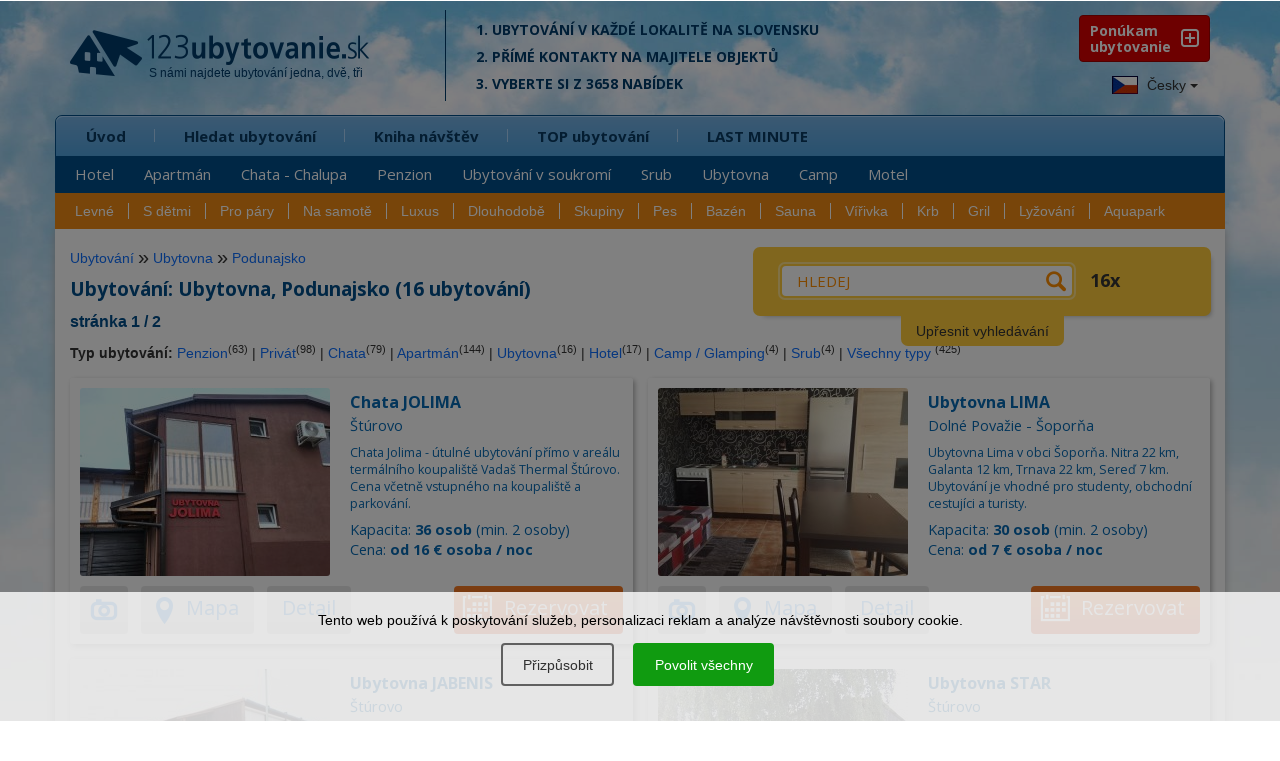

--- FILE ---
content_type: text/html; charset=UTF-8
request_url: https://www.1-2-3-ubytovanie.sk/cz/vyber/akceptujeme-zvirata/ubytovna/lokalita/podunajsko
body_size: 13392
content:
<!DOCTYPE html>
<html lang="cs">
        <head>
<script>window.dataLayer = window.dataLayer || [];</script>
<script src="/assets/js/eu-cookies.js?2025-07-31"></script>

<!-- Google Tag Manager -->
<script>(function(w,d,s,l,i){w[l]=w[l]||[];w[l].push({'gtm.start':
        new Date().getTime(),event:'gtm.js'});var f=d.getElementsByTagName(s)[0],
    j=d.createElement(s),dl=l!='dataLayer'?'&l='+l:'';j.async=true;j.src=
    'https://www.googletagmanager.com/gtm.js?id='+i+dl;f.parentNode.insertBefore(j,f);
})(window,document,'script','dataLayer','GTM-N2C37W');</script>
<!-- End Google Tag Manager -->


<!-- Google Tag Manager (noscript) -->
<noscript><iframe src="https://www.googletagmanager.com/ns.html?id=GTM-N2C37W"
                  height="0" width="0" style="display:none;visibility:hidden"></iframe></noscript>
<!-- End Google Tag Manager (noscript) -->

<noscript>
    <div style="display:inline;">
        <img height="1" width="1" style="border-style:none;" alt=""
             src="//googleads.g.doubleclick.net/pagead/viewthroughconversion/968441994/?guid=ON&amp;script=0"/>
    </div>
</noscript>
        <title>Ubytování Ubytovna, Podunajsko (16 ubytování) | 123ubytovanie.sk</title>
        <meta charset="UTF-8">
        <meta name="viewport" content="width=device-width, initial-scale=1, shrink-to-fit=no">

        <link href='https://fonts.googleapis.com/css?family=Open+Sans+Condensed:700,300|Open+Sans:400,400italic,600,700,700italic&subset=latin,latin-ext' rel='stylesheet' type='text/css'>

        
        <meta name="description" content="Ubytování Ubytovna, Podunajsko. Nabízíme 16 ubytování. Rezervujte si ubytování přímo u ubytovatele za nejlepší cenu." />
        <link rel="image_src" href="https://www.1-2-3-ubytovanie.sk/1-2-3-screenshot.jpg" />

        <meta name="robots" content="follow,all" />
        <meta name="author" content="123ubytovanie.sk" />

        
        <meta property="og:url" content="https://www.1-2-3-ubytovanie.sk/cz/vyber/akceptujeme-zvirata/ubytovna/lokalita/podunajsko" />
        <meta property="og:type" content="website" />
        <meta property="og:title" content="Ubytování Ubytovna, Podunajsko (16 ubytování) | 123ubytovanie.sk" />
        <meta property="og:description" content="Ubytování Ubytovna, Podunajsko. Nabízíme 16 ubytování. Rezervujte si ubytování přímo u ubytovatele za nejlepší cenu." />
        <meta property="og:image" content="https://www.1-2-3-ubytovanie.sk/1-2-3-screenshot.jpg" />
        <meta property="og:image:width" content="640" />
        <meta property="og:image:height" content="457" />


        <!--links -->

        <link rel="stylesheet" href="/assets/bootstrap/bootstrap.min.css" type="text/css" />

        <link rel="stylesheet" href="https://www.1-2-3-ubytovanie.sk/assets/css/styles.css?2025-07-31" type="text/css" />
        <style media="screen" type="text/css" >@import url("https://www.1-2-3-ubytovanie.sk/assets/css/loading.css?2025-07-31");</style>
        <link media="screen" rel="stylesheet" href="https://www.1-2-3-ubytovanie.sk/assets/css/media.css?2025-07-31" type="text/css" />
        <link rel="stylesheet" href="https://www.1-2-3-ubytovanie.sk/assets/css/colors.css?2025-07-31" type="text/css" />
        <link rel="stylesheet" href="https://www.1-2-3-ubytovanie.sk/assets/css/animate.css" type="text/css" />

        <link rel="stylesheet" href="https://www.1-2-3-ubytovanie.sk/assets/fonts/style.css?2025-07-31" type="text/css" />

        <link rel="stylesheet" href="https://www.1-2-3-ubytovanie.sk/assets/css/pushy.css" type="text/css" />
        <link rel="stylesheet" href="https://www.1-2-3-ubytovanie.sk/assets/nouislider/jquery.nouislider.css" type="text/css" />

        <link rel="stylesheet" href="/lib/swiper/swiper-bundle.min.css" type="text/css" />



        <link rel="stylesheet" href="https://www.1-2-3-ubytovanie.sk/assets/css/datepicker.css" type="text/css" />

        <link rel="stylesheet" href="https://www.1-2-3-ubytovanie.sk/assets/fancybox/jquery.fancybox.min.css?2025-07-31" type="text/css" />

        <link media="print" rel="stylesheet" href="https://www.1-2-3-ubytovanie.sk/assets/css/print.css?2025-07-31" type="text/css" />

        <script src="https://www.1-2-3-ubytovanie.sk/assets/js/jquery-2.2.4.min.js" type="text/javascript"></script>

            <script src="https://www.1-2-3-ubytovanie.sk/assets/js/bootstrap.min.js" type="text/javascript"></script>

        <!--<script src="https://www.1-2-3-ubytovanie.sk/assets/js/stickyfloat.js" type="text/javascript"></script>-->

        <script src="https://www.1-2-3-ubytovanie.sk/assets/fancybox/jquery.fancybox.min.js?2025-07-31" type="text/javascript"></script>

        <script src="https://www.1-2-3-ubytovanie.sk/assets/js/bootstrap-datepicker.js?2025-07-31" type="text/javascript"></script>

        <script src="https://www.1-2-3-ubytovanie.sk/assets/js/imagesloaded.pkgd.min.js" type="text/javascript"></script>


        <!--< script src="https://maps.googleapis.com/maps/api/js?key=AIzaSyDY0kkJiTPVd2U7aTOAwhc9ySH6oHxOIYM&sensor=false"></script >-->
        <!--< script src="https://www.1-2-3-ubytovanie.sk/assets/js/jquery-ui.js" type="text/javascript"></script  >-->


        <script src="https://www.1-2-3-ubytovanie.sk/assets/nouislider/jquery.liblink.js" type="text/javascript"></script>
        <script src="https://www.1-2-3-ubytovanie.sk/assets/nouislider/wNumb.min.js" type="text/javascript"></script>
        <script src="https://www.1-2-3-ubytovanie.sk/assets/nouislider/jquery.nouislider.min.js" type="text/javascript"></script>

        <script src="/lib/swiper/swiper-bundle.min.js" type="text/javascript"></script>

        <!--< script src="https://www.1-2-3-ubytovanie.sk/assets/js/jquery.ui.touch-punch.min.js" type="text/javascript"></script>-->
        <!--< script src="https://www.1-2-3-ubytovanie.sk/assets/js/bootstrap-select.js" type="text/javascript"></script >-->
        <script type="text/javascript">

        //do not remove this placeholder
        var using_popstate=false;

        $(document).ready(function()
        {
            //$('.price_max label').html('&nbsp;');
            setTimeout(function() {
            if(window.pageYOffset !== 0) return;
            window.scrollTo(0, window.pageYOffset + 1);

            }, 1000);
        });


        var images = [];
        function preload() {
            for (var i = 0; i < arguments.length; i++) {
                images[i] = new Image();
                images[i].src = preload.arguments[i];
            }
        }

        //-- usage --//
        preload(
            "https://www.1-2-3-ubytovanie.sk/assets/img/progress.gif"
        )


        </script>

        <!--< script src="https://www.1-2-3-ubytovanie.sk/assets/js/custom.js" type="text/javascript"></script >-->

        <script src="https://www.1-2-3-ubytovanie.sk/assets/js/svg-pan-zoom.min.js?2025-07-31" type="text/javascript"></script>
        <script src="https://www.1-2-3-ubytovanie.sk/assets/js/hammer.js" type="text/javascript"></script>
        <script src="https://www.1-2-3-ubytovanie.sk/assets/js/plugins.js" type="text/javascript"></script>
        <script src="https://www.1-2-3-ubytovanie.sk/assets/js/control.js?2025-07-31" type="text/javascript"></script>

        <!--[if lt IE 9]>
        <script type="text/javascript">
          alert('IE less than 9 not supported');
        </script>
        <meta http-equiv="X-UA-Compatible" content="IE=edge">
        <script src="https://ie7-js.googlecode.com/svn/version/2.1(beta4)/IE9.js"></script>
        <link rel="stylesheet" href="https://www.1-2-3-ubytovanie.sk/assets/css/ie.css" type="text/css" />
        <meta http-equiv="X-UA-Compatible" content="IE=EmulateIE8" />
        <script src="https://oss.maxcdn.com/libs/html5shiv/3.7.0/html5shiv.js"></script>
        <script src="https://oss.maxcdn.com/libs/respond.js/1.4.2/respond.min.js"></script>
        <script src='https://cdnjs.cloudflare.com/ajax/libs/es5-shim/2.3.0/es5-shim.js'></script>
        <script src="https://www.1-2-3-ubytovanie.sk/assets/js/jquery.placeholder.js"></script>
        <![endif]-->

        <link rel="apple-touch-icon" sizes="180x180" href="/apple-touch-icon.png">
        <link rel="icon" type="image/png" sizes="32x32" href="/favicon-32x32.png">
        <link rel="icon" type="image/png" sizes="16x16" href="/favicon-16x16.png">
        <link rel="manifest" href="/site.webmanifest">
        <link rel="mask-icon" href="/safari-pinned-tab.svg" color="#5bbad5">
        <meta name="msapplication-TileColor" content="#ffffff">
        <meta name="theme-color" content="#ffffff">

    </head>
    <body class="lng-cz">

            

                    <script>
            $(document).ready(function () {
                initializeConsentDialog();
            });
        </script>
                <style>
            body {
                padding-left: 0px !important;
                padding-right: 0px !important;
            }

            .eu-cookies {
                width: 100%;
                z-index: 1001;
                position: fixed;
                bottom: 0px;
                left: 0px;
            }

            .eu-cookies a {
                color: white;
                text-decoration: underline;
            }

            .cookie-bar {
                line-height: 1.2 !important;
                width: 100%;
                color: black;
                background-color: rgba(255, 255, 255, 0.8);
                padding: 20px;
                box-sizing: border-box;
                text-align: center;
            }

            .cookie-bar button {
                display: inline-block;
                background: #109b10;
                color: white;
                border: none;
                border-radius: 4px;
                border: #109b10 1.5px solid;
                cursor: pointer;
                padding: 10px 20px;
                margin: 15px 10px 15px 5px;
                font-size: 14px !important;
            }

            .cookie-bar button.btn-plain {
                background: transparent;
                border: #606060 1.5px solid;
                color: #303030 !important;
            }

            .cookie-bar a {
                color: black;
            }

            /*modal styles*/

            .events-none {
                pointer-events: none;
            }


            a {
                color: #0d6efd;
                text-decoration: none;
            }

            a:hover {
                text-decoration: underline;
            }

            .modal-content {
                position: relative;
                display: flex;
                flex-direction: column;
                background: #fff;
                border: 1px solid rgba(0, 0, 0, .2);
                border-radius: .3rem;
                outline: 0;
            }

            .modal-header {
                font-size: 1.5rem;
                padding: 1.5rem 2rem 0rem 2rem;
            }

            .modal-header h5 {
                font-size: 2rem;
            }

            .modal-body {
                padding: 1.5rem 2rem 1.5rem 2rem;
            }

            .modal-footer {
                padding: 1.5rem;
                flex-wrap: nowrap;
                white-space: nowrap;
                display: flex;
                align-items: center;
                justify-content: flex-end;
                border-top: 1px solid #dee2e6;
            }


            .modal-title {
                margin-bottom: .5rem;
                font-size: 1.25rem;
            }

            /* Button styles */
            #customizeConsent .btn {
                display: inline-block;
                font-weight: 400;
                line-height: 1.5;
                color: #212529;
                text-align: center;
                text-decoration: none;
                vertical-align: middle;
                cursor: pointer;
                background-color: transparent;
                border: 1px solid transparent;
                padding: .675rem 1.2rem .675rem 1.2rem;
                font-size: 1.5rem;
                border-radius: .25rem;
                transition: color .15s ease-in-out, background-color .15s ease-in-out, border-color .15s ease-in-out, box-shadow .15s ease-in-out;
            }

            #customizeConsent .btn-success {
                color: #fff;
                background-color: #109b10;
                border-color: #109b10;
            }

            #customizeConsent .btn-success:hover {
                background-color: #138113 !important;
                border-color: #0a7a0a !important;
            }

            .eu-cookies .btn:hover {
                color: white !important;
                background-color: #138113 !important;
                border-color: #0a7a0a !important;
            }

            .eu-cookies .btn-plain:hover {
                color: white !important;
                background-color: #333 !important;
                border-color: #222 !important;
            }

            #customizeConsent .btn-outline-gray {
                color: #2f2f2f;
                border-color: #2f2f2f;
            }

            #customizeConsent .btn-outline-gray:hover {
                color: #fff;
                background-color: #2f2f2f;
                border-color: #2f2f2f;
            }

            /* Form check styles */
            #customizeConsent .form-check {
                display: block;
                min-height: 1.5rem;
                padding-left: 1.5rem;
                margin-bottom: .125rem;
            }

            #customizeConsent .form-check-input {
                float: left;
                margin-left: -1.5rem;
                margin-top: 0.3rem;
            }

            #customizeConsent .form-check-label {
                display: block;
                margin-bottom: 0;
                user-select: none;
                cursor: pointer;
                font-weight: normal;
                font-size: 1.5rem;
            }

            #customizeConsent .modal-body p {
                margin: 0.8rem 0rem 0.8rem 0.8rem;
            }

            /* Utility classes */
            .d-block {
                display: block;
            }

            .text-start {
                text-align: left;
            }

            #customizeConsent .btn {
                margin-left: 0px;
            }

            .cookie-bar {
                position: relative;
                z-index: 11111111111111;
            }

            .modal-dialog-centered {
                display: flex;
                align-items: center;
                min-height: calc(100% - (1.75rem * 2));
            }

            .modal-dialog-centered::before {
                display: block;
                height: calc(100vh - (1.75rem * 2));
                content: "";
            }

            .modal-dialog-centered.modal-dialog-scrollable {
                flex-direction: column;
                justify-content: center;
                height: 100%;
            }

            .modal-dialog-centered.modal-dialog-scrollable .modal-content {
                max-height: none;
            }

            .modal-dialog-centered.modal-dialog-scrollable::before {
                content: none;
            }

            @media (min-width: 576px) {
                .modal-dialog-centered {
                    min-height: calc(100% - (3.5rem * 2));
                }

                .modal-dialog-centered:before {
                    height: calc(100vh - (3.5rem * 2));
                }

            }

            @media (max-width: 576px) {
                #customizeConsent .btn {
                    padding: .675rem 1rem .675rem 1rem !important;
                    font-size: 1.4rem !important;
                }
            }

        </style>

        <div class="eu-cookies">
            <div class="cookie-bar">Tento web používá k poskytování služeb, personalizaci reklam a analýze návštěvnosti soubory cookie.<div class="my-3">   
    <button data-level="ec-custom" class="btn btn-plain btn-md mt-3 mt-sm-0" data-toggle="modal" data-target="#customizeConsent">Přizpůsobit</button>
        <button data-level="ec-granted" class="btn btn-md mt-3 mt-sm-0">Povolit všechny</button></div>
        </div>            <div class="modal-backdrop in"></div>
        </div>
        <noscript>
            <style>.eu-cookies .modal-backdrop {
                    display: none
                }</style>
        </noscript>

        <div class="modal" id="customizeConsent" tabindex="-1" aria-labelledby="cookieconsentLabel3" aria-hidden="true">
            <div class="modal-dialog modal-dialog-centered">
                <div class="modal-content d-block text-start">
                    <div class="modal-header d-block ">
                        <h5 class="modal-title" id="cookieconsentLabel3">Cookies & Ochrana soukromí</h5>
                        <p>
                            Tato webová stránka používá soubory cookies k tomu, aby návštěvníkům poskytla lepší zážitek a lepší služby.                        </p>
                    </div>
                    <div class="modal-body">
                        <!-- Necessary checkbox -->
                        <div class="form-check events-none">
                            <input name="functional_storage" class="form-check-input" type="checkbox" value=""
                                   id="necessary" checked="checked"/>
                            <label class="form-check-label" for="necessary">
                                <p>
                                    <strong>Nezbytné cookies</strong><muted> umožňují pohyb na webových stránkách a používání základních funkcí, například přihlášení ubytovatele.</muted>                                </p>
                            </label>
                        </div>
                        <!-- Analytical checkbox -->
                        <div class="form-check">
                            <input name="analytics_storage" class="form-check-input" type="checkbox" value=""
                                   id="analytical"
                                 />
                            <label class="form-check-label" for="analytical">
                                <p>
                                    <strong>Analytické cookies</strong><muted> umožňují shromažďovat statistiky o používání a návštěvnosti naší webové stránky, abychom ji mohli vylepšovat.</muted>                                </p>
                            </label>
                        </div>
                        <!-- Marketing checkbox -->
                        <div class="form-check">
                            <input name="marketing_storage" class="form-check-input" type="checkbox" value=""
                                   id="marketing"
                                 />
                            <label class="form-check-label" for="marketing">
                                <p>
                                    <strong>Marketingové cookies</strong><muted> umožňují zobrazovat vám relevantnější obsah na sociálních médiích a reklamu naší stránky na jiných platformách.</muted>                                </p>
                            </label>
                        </div>
                    </div>
                    <div class="modal-footer">
                        <button type="button" data-level="ec-save" class="btn btn-outline-gray" data-dismiss="modal">
                            Přijmout vybrané                        </button>
                        &nbsp;&nbsp;
                        <button type="button" data-level="ec-granted" class="btn btn-success" data-dismiss="modal">
                            Přijmout všechno                        </button>
                    </div>
                </div>
            </div>
        </div>


        

        <div id="mobile-header" class="push">

            <div class="position-relative">

                <a id="mob-menu" class="buttonPonuka menu-btn btn-left" href="#"></a>

                <a id="logo123" class="menufi" href="https://www.1-2-3-ubytovanie.sk/cz/">
                    <span id="logo123def">
                        <span class="icon-logo-01"></span>
                        <span class="icon-logo-02a"></span>
                        <span class="icon-logo-02b"></span>
                    </span>
                </a>

                <div id="total-ub-mob" class="total-ub-mob"><div class="pocty">3658 <span>ubytovaní</span></div>  <input id="go-search-mob" class="button" type="submit" name="rychle_hladanie" value="ZOBRAZIT" /></div>

                <div id="extra-toggle" class="menu-btn btn-right">
                    <span class="icon-search-uby01"></span>
                    <span class="icon-search-uby02"></span>
                </div>

                <a id="pridat-ubytovanie-mb" href="https://www.1-2-3-ubytovanie.sk/registracia"><span class="icon-mplus"></span><span id="pu-mb-label">Ponúkam<br />Ubytovanie</span></span></a>

            </div>

        </div>


        <div class="bg-top hidden-sm hidden-xs"></div>
        <div class="bg-bottom hidden-sm hidden-xs"></div>

        

        <!-- HEADER -->
        <div id="header">
          <div class="header-top">
            <div class="container">
                <div class="row">

                        <div class="logo col-xs-12 col-md-4">
                            <a href="https://www.1-2-3-ubytovanie.sk/cz/">
                              <span class="icon-logo-01"></span>
                              <span class="icon-logo-02a"></span>
                              <span class="slogan-123-cz">S námi najdete ubytování jedna,&nbsp;dvě,&nbsp;tři</span>
                              <!--<span class="icon-logo-02b"></span>-->
                            </a>
                        </div><!-- end logo -->



                        <div class="logo-cont col-md-5 col-lg-5 hidden-xs hidden-sm">
                            
        <p>1. Ubytování v každé lokalitě na Slovensku</p>
        <p>2. Přímé kontakty na majitele objektů</p>
        <p>3. Vyberte si z 3658 nabídek</p>
        
                        </div><!-- end logo cont -->




                </div><!-- end row -->

                <div class="pushy pushy-left">

                    <div class="header-nav">

                        <div class="row lng-container">


                        <div class="header-top-right col-lg-2 col-md-3 pull-right hidden-sm hidden-xs">
    <div class="header-top-right-wrap">
        <a href="https://www.1-2-3-ubytovanie.sk/registracia" class="ponukam-ubyt pull-right"> Ponúkam <br /><span>ubytovanie</span></a>
    </div><!-- end header-top-right-wrap -->
</div><!-- end header top right -->




                            <div id="languages" class="dropdown pull-left" data-current-lng="cz">
                                <button class="btn btn-default dropdown-toggle" type="button" id="dropdownMenu1" data-toggle="dropdown" aria-expanded="true">
                                <img src="https://www.1-2-3-ubytovanie.sk/img/cz.jpg" alt="Ubytování na Slovensku" /> Česky
                                <span class="caret"></span>
                                </button>
                                <ul class="dropdown-menu">
                                <li><a href="https://www.1-2-3-ubytovanie.sk/" title="Ubytovanie na Slovensku"><img src="https://www.1-2-3-ubytovanie.sk/img/sk.jpg" alt="Ubytovanie na Slovensku" /> Slovensky </a></li><li><a href="https://www.1-2-3-ubytovanie.sk/cz/" title="Ubytování na Slovensku"><img src="https://www.1-2-3-ubytovanie.sk/img/cz.jpg" alt="Ubytování na Slovensku" /> Česky</a></li><li><a href="https://www.1-2-3-ubytovanie.sk/en/" title="Accommodation Slovakia"><img src="https://www.1-2-3-ubytovanie.sk/img/en.jpg" alt="Ubytovanie na Slovensku" /> English</a></li><li><a href="https://www.1-2-3-ubytovanie.sk/de/" title="Unterkunft Slowakei"><img src="https://www.1-2-3-ubytovanie.sk/img/de.jpg" alt="Unterkunft Slowakei" /> Deutsch</a></li><li><a href="https://www.1-2-3-ubytovanie.sk/pl/" title="Noclegi Słowacja"><img src="https://www.1-2-3-ubytovanie.sk/img/pl.jpg" alt="Noclegi Słowacja" /> Polski</a></li><li><a href="https://www.1-2-3-ubytovanie.sk/hu/" title="Szállás Szlovákiában"><img src="https://www.1-2-3-ubytovanie.sk/img/hu.jpg" alt="Szállás Szlovákiában" /> Magyar</a></li>
                                </ul>
                            </div>
                        </div>
                    </div>

                    <div class="row">
                        <div class="nav tree col-md-12" id="my-menu">
                            <ul class="main-menu submenu-rozbalene"><li class="first-tab"><span class="rozbalovac"><i class="icon-mplus"></i></span><a class="first-li" href="http://www.1-2-3-ubytovanie.sk/cz">Úvod</a><ul class="sub-menu"><li><a href="https://www.1-2-3-ubytovanie.sk/cz/hotel">Hotel</a></li>
<li><a href="https://www.1-2-3-ubytovanie.sk/cz/apartman">Apartmán</a></li>
<li><a href="https://www.1-2-3-ubytovanie.sk/cz/chata-chalupa">Chata - Chalupa</a></li>
<li><a href="https://www.1-2-3-ubytovanie.sk/cz/penzion">Penzion</a></li>
<li><a href="https://www.1-2-3-ubytovanie.sk/cz/ubytovani-v-soukromi">Ubytování v soukromí</a></li>
<li><a href="https://www.1-2-3-ubytovanie.sk/cz/srub">Srub</a></li>
<li><a href="https://www.1-2-3-ubytovanie.sk/cz/ubytovna">Ubytovna</a></li>
<li><a href="https://www.1-2-3-ubytovanie.sk/cz/camp">Camp</a></li>
<li><a href="https://www.1-2-3-ubytovanie.sk/cz/motel">Motel</a></li>
</ul></li>
<li><span class="rozbalovac"><i class="icon-mplus"></i></span><a  href="https://www.1-2-3-ubytovanie.sk/cz/hledat-ubytovani">Hledat ubytování</a><ul class="sub-menu"><li><a href="https://www.1-2-3-ubytovanie.sk/cz/hledat-ubytovani/lokality">Turistická lokalita</a></li>
<li><a href="https://www.1-2-3-ubytovanie.sk/cz/hledat-ubytovani/kraje">Kraj</a></li>
<li><a href="https://www.1-2-3-ubytovanie.sk/cz/hledat-ubytovani/okresy">Okres</a></li>
<li><a href="https://www.1-2-3-ubytovanie.sk/cz/hledat-ubytovani/obce">Obec</a></li>
<li><a href="https://www.1-2-3-ubytovanie.sk/cz/seznam-ubytovani">Seznam ubytovacích zařízení</a></li>
</ul></li>
<li><span><i class="rozbalovac icon-arr-right"></i></span><a  href="https://www.1-2-3-ubytovanie.sk/cz/doporucit-ubytovani">Kniha návštěv</a></li>
<li><span class="rozbalovac"><i class="icon-mplus"></i></span><a  href="https://www.1-2-3-ubytovanie.sk/cz/top-ubytovani">TOP ubytování</a><ul class="sub-menu"><li><a href="https://www.1-2-3-ubytovanie.sk/cz/hotel">Hotel</a></li>
<li><a href="https://www.1-2-3-ubytovanie.sk/cz/apartman">Apartmán</a></li>
<li><a href="https://www.1-2-3-ubytovanie.sk/cz/penzion">Penzion</a></li>
<li><a href="https://www.1-2-3-ubytovanie.sk/cz/chata-chalupa">Chata - Chalupa</a></li>
<li><a href="https://www.1-2-3-ubytovanie.sk/cz/ubytovani-v-soukromi">Ubytování v soukromí</a></li>
<li><a href="https://www.1-2-3-ubytovanie.sk/cz/camp">Camp</a></li>
<li><a href="https://www.1-2-3-ubytovanie.sk/cz/ubytovna">Ubytovna</a></li>
<li><a href="https://www.1-2-3-ubytovanie.sk/cz/motel">Motel</a></li>
</ul></li>
<li><span><i class="rozbalovac icon-arr-right"></i></span><a  href="https://www.1-2-3-ubytovanie.sk/cz/aktuality-ubytovacich-zarizeni">LAST MINUTE</a></li>
</ul>
                        </div><!-- end nav -->
                    </div><!-- end row -->
                    <div class="row">
                        <div id="menu_vyber" class="tree">

<ul><li id="vyber-root"><span class="rozbalovac"><i class="icon-mplus"></i></span><a href="#">Výber podľa vybavenosti</a><ul><li class="first"><a href="https://www.1-2-3-ubytovanie.sk/cz/vyber/levne">Levné</a></li><li><a href="https://www.1-2-3-ubytovanie.sk/cz/vyber/s-detmi">S dětmi</a></li><li><a href="https://www.1-2-3-ubytovanie.sk/cz/vyber/pro-pary">Pro páry</a></li><li><a href="https://www.1-2-3-ubytovanie.sk/cz/vyber/na-samote">Na samotě</a></li><li><a href="https://www.1-2-3-ubytovanie.sk/cz/vyber/luxus">Luxus</a></li><li><a href="https://www.1-2-3-ubytovanie.sk/cz/vyber/dlouhodobe">Dlouhodobě</a></li><li><a href="https://www.1-2-3-ubytovanie.sk/cz/vyber/skupiny">Skupiny</a></li><li><a href="https://www.1-2-3-ubytovanie.sk/cz/vyber/pes">Pes</a></li><li><a href="https://www.1-2-3-ubytovanie.sk/cz/vyber/bazen">Bazén</a></li><li><a href="https://www.1-2-3-ubytovanie.sk/cz/vyber/sauna">Sauna</a></li><li><a href="https://www.1-2-3-ubytovanie.sk/cz/vyber/virivka">Vířivka</a></li><li><a href="https://www.1-2-3-ubytovanie.sk/cz/vyber/krb">Krb</a></li><li><a href="https://www.1-2-3-ubytovanie.sk/cz/vyber/gril">Gril</a></li><li><a href="https://www.1-2-3-ubytovanie.sk/cz/vyber/lyzovani">Lyžování</a></li><li><a href="https://www.1-2-3-ubytovanie.sk/cz/vyber/aquapark">Aquapark</a></li></ul></li></ul></div>
                    </div>
                </div>

            </div><!-- end container -->
          </div><!-- end header top -->
        </div><!-- end header -->

        <!-- Site Overlay -->
        <div class="site-overlay"></div>

        <!-- MAIN CONTENT -->
        <div id="main">
            <div class="container box-shadow">
                <div class="row">


                    <div class="main-map col-md-6 col-lg-7 push">
                        <div class="uvod-content">
                            

                        </div>
                    </div>

                    <div class="pushy pushy-right">
                    <!-- BOX VYHLADAVANIE -->
                    <div id="yellowbox">
<div class="box-vyhladavanie col-md-6 col-lg-5">
   <div class="box-vyhladavanie-wrap">
    <!--<div id="nacitavam">Loading...</div>-->

    <div class="toggleable zbalene">
        <ul class="box-vyhladavanie-top switchable toggleable  zbalene" data-box-group="tab-cont">
            
	<li class="menu-btn btn-right"><a href="#"><span class="icon-back"></span></a></li>
    <li id="yb-default"><a class="active" data-cont-id="tab1" href="#">Co? / Kde?</a></li>
    <li><a  data-cont-id="tab2" href="#">Výběr</a></li>
    <li><a   data-cont-id="tab3" href="https://www.1-2-3-ubytovanie.sk/cz/tipy/vsetky">Vybavenost</a></li>
        </ul>

        <div id="smart-scroll-wrap-main">

            <form id="quickform" action="https://www.1-2-3-ubytovanie.sk/cz/" method="post" target="_top">




                    <div class="box-lupa">
        <span class="icon-search-uby03"></span>
        <span class="icon-search-uby01"></span>
        <span class="icon-search-uby02"></span>
    </div>

    <a id="vynuluj" title="RESET" href="#"><span class="icon-reset-form"></span></a>

    <div id="smart-scroll-wrap">
        <div class="search">
            <span class="searchtext-wrap">
                <input id="searchtext" class="click-clear" type="search" name="kriteria[searchstring]" placeholder="HLEDEJ" data-placeholder-helper="začněte psát..." value="" />
                <span class="icon-search-uby02"></span>
            </span>

             <div id="total-ub"><div class="res-filtered"></span><span>nalezeno </span> 16 <span>ubytování</div></div>
            <!--<span></span>-->
        </div><!-- end search -->


            <input id="selected_tab_tab-cont" type="hidden" name="selected_tab" value="tab1" >

            <div id="tab1" class="tab-cont actab">

                    <div id="kriteria_typy" class="box-row checkboxes col-xs-12 col-md-4 col-lg-4">
                        
<div class="checkbox col-xs-6 col-md-12">
    <input   type="checkbox" id="penzion-lbl" data-value="penzion" name="kriteria[typy][penzion]" />
    <label for="penzion-lbl"><b></b>Penzion</label>
</div>

<div class="checkbox col-xs-6 col-md-12">
    <input   type="checkbox" id="ubytovani-v-soukromi-lbl" data-value="ubytovani-v-soukromi" name="kriteria[typy][ubytovani-v-soukromi]" />
    <label for="ubytovani-v-soukromi-lbl"><b></b>Privát</label>
</div>

<div class="checkbox col-xs-6 col-md-12">
    <input   type="checkbox" id="chata-chalupa-lbl" data-value="chata-chalupa" name="kriteria[typy][chata-chalupa]" />
    <label for="chata-chalupa-lbl"><b></b>Chata</label>
</div>

<div class="checkbox col-xs-6 col-md-12">
    <input   type="checkbox" id="srub-lbl" data-value="srub" name="kriteria[typy][srub]" />
    <label for="srub-lbl"><b></b>Srub</label>
</div>

<div class="checkbox col-xs-6 col-md-12">
    <input   type="checkbox" id="apartman-lbl" data-value="apartman" name="kriteria[typy][apartman]" />
    <label for="apartman-lbl"><b></b>Apartmán</label>
</div>

<div class="checkbox col-xs-6 col-md-12">
    <input checked="checked"  type="checkbox" id="ubytovna-lbl" data-value="ubytovna" name="kriteria[typy][ubytovna]" />
    <label for="ubytovna-lbl"><b></b>Ubytovna</label>
</div>

<div class="checkbox col-xs-6 col-md-12">
    <input   type="checkbox" id="hotel-lbl" data-value="hotel" name="kriteria[typy][hotel]" />
    <label for="hotel-lbl"><b></b>Hotel</label>
</div>

<div class="checkbox col-xs-6 col-md-12">
    <input   type="checkbox" id="camp-lbl" data-value="camp" name="kriteria[typy][camp]" />
    <label for="camp-lbl"><b></b>Kemp</label>
</div>


                     </div><!-- end box row -->

                <div id="selecty" class="box-row col-xs-12 col-md-8 col-lg-8">

                    <div class="yb-lokality box-row select col-xs-12 col-md-12">
                            
    <label class="selectpicker" for="kriteria_lokality">Lokalita</label>
    <span class="sel-active">
    <select  class="selectpicker" id="kriteria_lokality" class="kri" name="kriteria[lokality]">
    <option value="">Všechny lokality</option>
    <option value="bratislava">Bratislava</option><option value="dolne-povazie">Dolné Považie</option><option value="male-karpaty">Malé Karpaty</option><option value="podunajsko" selected="selected">Podunajsko</option><option value="slnecne-jazera">Slnečné jazerá</option><option value="sturovo">Štúrovo</option><option value="zapadne-slovensko">Západné Slovensko</option>
    </select>
    </span>
                    </div><!-- end box row -->


                    <div class="yb-kraje box-row select col-xs-12 col-md-12">
                            
    <label class="selectpicker" for="kriteria_kraje">Kraj</label>
    <span>
    <select  class="selectpicker" id="kriteria_kraje" class="kri" name="kriteria[kraje]">
    <option value="">Všechny kraje</option>
    <option value="bratislavsky">Bratislavský</option><option value="nitriansky">Nitriansky</option><option value="trnavsky">Trnavský</option>
    </select>
    </span>
                    </div><!-- end box row -->


                    <div class="yb-okresy box-row select col-xs-12 col-md-12">
                        
    <label class="selectpicker" for="kriteria_okresy">Okres</label>
    <span>
    <select  class="selectpicker" id="kriteria_okresy" class="kri" name="kriteria[okresy]">
    <option value="">Všechny okresy</option>
    <option value="dunajska-streda">Dunajská Streda</option><option value="galanta">Galanta</option><option value="nove-zamky">Nové Zámky</option><option value="senec">Senec</option><option value="sala">Šaľa</option>
    </select>
    </span>
                    </div><!-- end box row -->


                    <div class="yb-obce box-row select col-xs-12 col-md-12">
                            
    <label class="selectpicker" for="kriteria_obce">Obec</label>
    <span>
    <select  class="selectpicker" id="kriteria_obce" class="kri" name="kriteria[obce]">
    <option value="">Všechny obce</option>
    <option value="dunajska-streda">Dunajská Streda</option><option value="hruby-sur">Hrubý Šúr</option><option value="rovinka">Rovinka</option><option value="selice">Selice</option><option value="senec">Senec</option><option value="sladkovicovo">Sládkovičovo</option><option value="soporna">Šoporňa</option><option value="sturovo">Štúrovo</option>
    </select>
    </span>
                    </div><!-- end box row -->

                </div>

                <div id="price-persons" class="box-row col-xs-12 col-md-8 pull-right">
                    <div class="range col-md-12">
                       <label>Cena za osobu / noc od <span class="od-val">6</span> do <span class="do-val">80</span> €</label>
                       <input id="with-price" type="hidden" name="kriteria[with_price]" value="" />
                       <input type="number" name="kriteria[cena_od]" class="input-od price" value="6" /><input type="number" name="kriteria[cena_do]" class="input-do price" value="80" />
                       <div id="slider-container"><div id="slider"></div></div>
                    </div>

                    <div class="yb-kapacita box-row col-xs-12 col-md-12">
                            <label for="kriteria_kapacita">Počet osob</label>
                            <span class="kap-controlls">
                            <button class="kap-minus noUi-handle hidden-sm hidden-xs" type="button">–</button>
                            <input class="price" type="number" placeholder="-" id="kriteria_kapacita" name="kriteria[kapacita]" value="">
                            <button class="kap-minus noUi-handle hidden-md hidden-lg" type="button">–</button>
                            <button class="kap-plus noUi-handle" type="button">+</button>
                            </span>
            </div><!-- end box row -->


                </div>







                   <!--<div class="clearfix"></div>-->

            <script type="text/javascript">
                var myLookupLanguage='/cz';
    var podstranka='cz/ubytovani'; //ubytovanie
    var hodnoty=new Array();
    $(document).ready(function()
    {
        
        set_form_listener();
            $("#vynuluj").fadeIn('fast');
        $("#slider").noUiSlider({
            start: [$(".input-od").val(), $(".input-do").val()],
            connect: true,
            range: {
                'min': 6,
                'max': 80            },
            tooltips: [ true, wNumb({ decimals: 1 }), true ],
            step:1,
            margin:1,
            format: {
                from: function(value) {
                        return parseInt(value);
                    },
                to: function(value) {
                        return parseInt(value);
                    }
            }

        });


        $("#slider").Link('lower').to($(".input-od"), null);
        $("#slider").Link('upper').to($(".input-do"), null);


        $('#slider').on({
            slide: function(){
                $('.input-od').css('color','#F77C21');
                $('.input-do').css('color','#F77C21');
                $('.od-val').text($('.input-od').val()) ;
                $('.do-val').text($('.input-do').val()) ;
                $('.noUi-connect').css('background-color','#F77C21');
                $('#with-price').val(1);
            },
            set: function(){
                $('.od-val').text($('.input-od').val()) ;
                $('.do-val').text($('.input-do').val()) ;
                $('#with-price').val(1);
                ajaxpost('show');
            },

            change: function(){
                $('.input-od').css('color','black');
                $('.input-do').css('color','black');
                $('.noUi-connect').css('background-color','white');
                $('#with-price').val(1);

            }
        });

        

    });

            
            </script>




            </div><!-- end ubytovanie cont -->


            <div id="tab2" class="tab-cont ">
                <div id="vyber-chbs" class="checkboxes vyber-chbs">
                    
            <div class="checkbox col-xs-6 col-sm-3 col-md-4 col-lg-4">
            <input rel="levne"  type="checkbox" id="levne-lbl" name="kriteria[vybavenost][levne]" />
        <label for="levne-lbl"><b></b>Levné</label>
        </div>
            <div class="checkbox col-xs-6 col-sm-3 col-md-4 col-lg-4">
            <input rel="rodiny-s-detmi"  type="checkbox" id="rodiny-s-detmi-lbl" name="kriteria[vybavenost][rodiny-s-detmi]" />
        <label for="rodiny-s-detmi-lbl"><b></b>S dětmi</label>
        </div>
            <div class="checkbox col-xs-6 col-sm-3 col-md-4 col-lg-4">
            <input rel="dvojice"  type="checkbox" id="dvojice-lbl" name="kriteria[vybavenost][dvojice]" />
        <label for="dvojice-lbl"><b></b>Pro páry</label>
        </div>
            <div class="checkbox col-xs-6 col-sm-3 col-md-4 col-lg-4">
            <input rel="na-samote" disabled="disabled" type="checkbox" id="na-samote-lbl" name="kriteria[vybavenost][na-samote]" />
        <label for="na-samote-lbl"><b></b>Na samotě</label>
        </div>
            <div class="checkbox col-xs-6 col-sm-3 col-md-4 col-lg-4">
            <input rel="luxus" disabled="disabled" type="checkbox" id="luxus-lbl" name="kriteria[vybavenost][luxus]" />
        <label for="luxus-lbl"><b></b>Luxus</label>
        </div>
            <div class="checkbox col-xs-6 col-sm-3 col-md-4 col-lg-4">
            <input rel="dlouhodobe-pobyty"  type="checkbox" id="dlouhodobe-pobyty-lbl" name="kriteria[vybavenost][dlouhodobe-pobyty]" />
        <label for="dlouhodobe-pobyty-lbl"><b></b>Dlouhodobě</label>
        </div>
            <div class="checkbox col-xs-6 col-sm-3 col-md-4 col-lg-4">
            <input rel="skupiny"  type="checkbox" id="skupiny-lbl" name="kriteria[vybavenost][skupiny]" />
        <label for="skupiny-lbl"><b></b>Skupiny</label>
        </div>
            <div class="checkbox col-xs-6 col-sm-3 col-md-4 col-lg-4">
            <input rel="akceptujeme-zvirata"  type="checkbox" id="akceptujeme-zvirata-lbl" name="kriteria[vybavenost][akceptujeme-zvirata]" />
        <label for="akceptujeme-zvirata-lbl"><b></b>Pes</label>
        </div>
            <div class="checkbox col-xs-6 col-sm-3 col-md-4 col-lg-4">
            <input rel="bazen" disabled="disabled" type="checkbox" id="bazen-lbl" name="kriteria[vybavenost][bazen]" />
        <label for="bazen-lbl"><b></b>Bazén</label>
        </div>
            <div class="checkbox col-xs-6 col-sm-3 col-md-4 col-lg-4">
            <input rel="sauna" disabled="disabled" type="checkbox" id="sauna-lbl" name="kriteria[vybavenost][sauna]" />
        <label for="sauna-lbl"><b></b>Sauna</label>
        </div>
            <div class="checkbox col-xs-6 col-sm-3 col-md-4 col-lg-4">
            <input rel="virivka" disabled="disabled" type="checkbox" id="virivka-lbl" name="kriteria[vybavenost][virivka]" />
        <label for="virivka-lbl"><b></b>Vířivka</label>
        </div>
            <div class="checkbox col-xs-6 col-sm-3 col-md-4 col-lg-4">
            <input rel="krb" disabled="disabled" type="checkbox" id="krb-lbl" name="kriteria[vybavenost][krb]" />
        <label for="krb-lbl"><b></b>Krb</label>
        </div>
            <div class="checkbox col-xs-6 col-sm-3 col-md-4 col-lg-4">
            <input rel="gril"  type="checkbox" id="gril-lbl" name="kriteria[vybavenost][gril]" />
        <label for="gril-lbl"><b></b>Gril</label>
        </div>
            <div class="checkbox col-xs-6 col-sm-3 col-md-4 col-lg-4">
            <input rel="lyze" disabled="disabled" type="checkbox" id="lyze-lbl" name="kriteria[vybavenost][lyze]" />
        <label for="lyze-lbl"><b></b>Lyžování</label>
        </div>
            <div class="checkbox col-xs-6 col-sm-3 col-md-4 col-lg-4">
            <input rel="aquapark"  type="checkbox" id="aquapark-lbl" name="kriteria[vybavenost][aquapark]" />
        <label for="aquapark-lbl"><b></b>Aquapark</label>
        </div>
                </div>
            </div><!-- end akcie cont -->


            <div id="tab3" class="tab-cont ">
                <div id="vybavenost-chbs" class="checkboxes vyber-chbs">
                    
        <div class="checkbox col-xs-6 col-sm-3 col-md-4 col-lg-4">
        <input rel="altan"  type="checkbox" id="altan-lbl" name="kriteria[vybavenost][altan]" />
        <label for="altan-lbl"><b></b>altán</label>
        </div>
        <div class="checkbox col-xs-6 col-sm-3 col-md-4 col-lg-4">
        <input rel="pujcovna-lyzi" disabled="disabled" type="checkbox" id="pujcovna-lyzi-lbl" name="kriteria[vybavenost][pujcovna-lyzi]" />
        <label for="pujcovna-lyzi-lbl"><b></b>půjčovna <span>lyží</span></label>
        </div>
        <div class="checkbox col-xs-6 col-sm-3 col-md-4 col-lg-4">
        <input rel="sipky" disabled="disabled" type="checkbox" id="sipky-lbl" name="kriteria[vybavenost][sipky]" />
        <label for="sipky-lbl"><b></b>šipky</label>
        </div>
        <div class="checkbox col-xs-6 col-sm-3 col-md-4 col-lg-4">
        <input rel="solarium" disabled="disabled" type="checkbox" id="solarium-lbl" name="kriteria[vybavenost][solarium]" />
        <label for="solarium-lbl"><b></b>solárium</label>
        </div>
        <div class="checkbox col-xs-6 col-sm-3 col-md-4 col-lg-4">
        <input rel="stolni-fotbal" disabled="disabled" type="checkbox" id="stolni-fotbal-lbl" name="kriteria[vybavenost][stolni-fotbal]" />
        <label for="stolni-fotbal-lbl"><b></b>stolní <span>fotbal</span></label>
        </div>
        <div class="checkbox col-xs-6 col-sm-3 col-md-4 col-lg-4">
        <input rel="stolni-tenis" disabled="disabled" type="checkbox" id="stolni-tenis-lbl" name="kriteria[vybavenost][stolni-tenis]" />
        <label for="stolni-tenis-lbl"><b></b>stolní <span>tenis</span></label>
        </div>
        <div class="checkbox col-xs-6 col-sm-3 col-md-4 col-lg-4">
        <input rel="televizor"  type="checkbox" id="televizor-lbl" name="kriteria[vybavenost][televizor]" />
        <label for="televizor-lbl"><b></b>TV <span>na pokoji</span></label>
        </div>
        <div class="checkbox col-xs-6 col-sm-3 col-md-4 col-lg-4">
        <input rel="tenisovy-kurt" disabled="disabled" type="checkbox" id="tenisovy-kurt-lbl" name="kriteria[vybavenost][tenisovy-kurt]" />
        <label for="tenisovy-kurt-lbl"><b></b>tenisový <span>kurt</span></label>
        </div>
        <div class="checkbox col-xs-6 col-sm-3 col-md-4 col-lg-4">
        <input rel="terasa"  type="checkbox" id="terasa-lbl" name="kriteria[vybavenost][terasa]" />
        <label for="terasa-lbl"><b></b>terasa</label>
        </div>
        <div class="checkbox col-xs-6 col-sm-3 col-md-4 col-lg-4">
        <input rel="vozickari" disabled="disabled" type="checkbox" id="vozickari-lbl" name="kriteria[vybavenost][vozickari]" />
        <label for="vozickari-lbl"><b></b>bez <span>bariér</span></label>
        </div>
        <div class="checkbox col-xs-6 col-sm-3 col-md-4 col-lg-4">
        <input rel="wifi"  type="checkbox" id="wifi-lbl" name="kriteria[vybavenost][wifi]" />
        <label for="wifi-lbl"><b></b>wifi</label>
        </div>
        <div class="checkbox col-xs-6 col-sm-3 col-md-4 col-lg-4">
        <input rel="zahrada"  type="checkbox" id="zahrada-lbl" name="kriteria[vybavenost][zahrada]" />
        <label for="zahrada-lbl"><b></b>zahrada</label>
        </div>
        <div class="checkbox col-xs-6 col-sm-3 col-md-4 col-lg-4">
        <input rel="zakaz-koureni"  type="checkbox" id="zakaz-koureni-lbl" name="kriteria[vybavenost][zakaz-koureni]" />
        <label for="zakaz-koureni-lbl"><b></b>zákaz <span>kouření </span></label>
        </div>
        <div class="checkbox col-xs-6 col-sm-3 col-md-4 col-lg-4">
        <input rel="ryby"  type="checkbox" id="ryby-lbl" name="kriteria[vybavenost][ryby]" />
        <label for="ryby-lbl"><b></b>pro <span>rybáře</span></label>
        </div>
        <div class="checkbox col-xs-6 col-sm-3 col-md-4 col-lg-4">
        <input rel="rekreacne-poukazy-sk" disabled="disabled" type="checkbox" id="rekreacne-poukazy-sk-lbl" name="kriteria[vybavenost][rekreacne-poukazy-sk]" />
        <label for="rekreacne-poukazy-sk-lbl"><b></b>rekreačné <span>poukazy (SK)</span></label>
        </div>
        <div class="checkbox col-xs-6 col-sm-3 col-md-4 col-lg-4">
        <input rel="pujcovna-kol-elektrokol" disabled="disabled" type="checkbox" id="pujcovna-kol-elektrokol-lbl" name="kriteria[vybavenost][pujcovna-kol-elektrokol]" />
        <label for="pujcovna-kol-elektrokol-lbl"><b></b>půjčovna <span>kol / elektrokol</span></label>
        </div>
        <div class="checkbox col-xs-6 col-sm-3 col-md-4 col-lg-4">
        <input rel="posilovna" disabled="disabled" type="checkbox" id="posilovna-lbl" name="kriteria[vybavenost][posilovna]" />
        <label for="posilovna-lbl"><b></b>posilovna</label>
        </div>
        <div class="checkbox col-xs-6 col-sm-3 col-md-4 col-lg-4">
        <input rel="biliard" disabled="disabled" type="checkbox" id="biliard-lbl" name="kriteria[vybavenost][biliard]" />
        <label for="biliard-lbl"><b></b>biliard</label>
        </div>
        <div class="checkbox col-xs-6 col-sm-3 col-md-4 col-lg-4">
        <input rel="detske-hriste"  type="checkbox" id="detske-hriste-lbl" name="kriteria[vybavenost][detske-hriste]" />
        <label for="detske-hriste-lbl"><b></b>dětské <span>hřiště</span></label>
        </div>
        <div class="checkbox col-xs-6 col-sm-3 col-md-4 col-lg-4">
        <input rel="detsky-koutek" disabled="disabled" type="checkbox" id="detsky-koutek-lbl" name="kriteria[vybavenost][detsky-koutek]" />
        <label for="detsky-koutek-lbl"><b></b>dětský <span>koutek</span></label>
        </div>
        <div class="checkbox col-xs-6 col-sm-3 col-md-4 col-lg-4">
        <input rel="fotbalove-hriste" disabled="disabled" type="checkbox" id="fotbalove-hriste-lbl" name="kriteria[vybavenost][fotbalove-hriste]" />
        <label for="fotbalove-hriste-lbl"><b></b>fotbalové <span>hřiště </span></label>
        </div>
        <div class="checkbox col-xs-6 col-sm-3 col-md-4 col-lg-4">
        <input rel="hory" disabled="disabled" type="checkbox" id="hory-lbl" name="kriteria[vybavenost][hory]" />
        <label for="hory-lbl"><b></b>horská <span>chata</span></label>
        </div>
        <div class="checkbox col-xs-6 col-sm-3 col-md-4 col-lg-4">
        <input rel="jizda-na-koni" disabled="disabled" type="checkbox" id="jizda-na-koni-lbl" name="kriteria[vybavenost][jizda-na-koni]" />
        <label for="jizda-na-koni-lbl"><b></b>jízda <span>na koni</span></label>
        </div>
        <div class="checkbox col-xs-6 col-sm-3 col-md-4 col-lg-4">
        <input rel="kavarna" disabled="disabled" type="checkbox" id="kavarna-lbl" name="kriteria[vybavenost][kavarna]" />
        <label for="kavarna-lbl"><b></b>kavárna</label>
        </div>
        <div class="checkbox col-xs-6 col-sm-3 col-md-4 col-lg-4">
        <input rel="bowling" disabled="disabled" type="checkbox" id="bowling-lbl" name="kriteria[vybavenost][bowling]" />
        <label for="bowling-lbl"><b></b>bowling</label>
        </div>
        <div class="checkbox col-xs-6 col-sm-3 col-md-4 col-lg-4">
        <input rel="konference" disabled="disabled" type="checkbox" id="konference-lbl" name="kriteria[vybavenost][konference]" />
        <label for="konference-lbl"><b></b>konferenční <span>místnost</span></label>
        </div>
        <div class="checkbox col-xs-6 col-sm-3 col-md-4 col-lg-4">
        <input rel="kuchyna"  type="checkbox" id="kuchyna-lbl" name="kriteria[vybavenost][kuchyna]" />
        <label for="kuchyna-lbl"><b></b>kuchyňka</label>
        </div>
        <div class="checkbox col-xs-6 col-sm-3 col-md-4 col-lg-4">
        <input rel="lyzarna"  type="checkbox" id="lyzarna-lbl" name="kriteria[vybavenost][lyzarna]" />
        <label for="lyzarna-lbl"><b></b>lyžárna</label>
        </div>
        <div class="checkbox col-xs-6 col-sm-3 col-md-4 col-lg-4">
        <input rel="masaze" disabled="disabled" type="checkbox" id="masaze-lbl" name="kriteria[vybavenost][masaze]" />
        <label for="masaze-lbl"><b></b>masáže</label>
        </div>
        <div class="checkbox col-xs-6 col-sm-3 col-md-4 col-lg-4">
        <input rel="spolecenska-mistnost"  type="checkbox" id="spolecenska-mistnost-lbl" name="kriteria[vybavenost][spolecenska-mistnost]" />
        <label for="spolecenska-mistnost-lbl"><b></b>společenská <span>místnost</span></label>
        </div>
        <div class="checkbox col-xs-6 col-sm-3 col-md-4 col-lg-4">
        <input rel="ohniste"  type="checkbox" id="ohniste-lbl" name="kriteria[vybavenost][ohniste]" />
        <label for="ohniste-lbl"><b></b>ohniště</label>
        </div>
        <div class="checkbox col-xs-6 col-sm-3 col-md-4 col-lg-4">
        <input rel="restaurace"  type="checkbox" id="restaurace-lbl" name="kriteria[vybavenost][restaurace]" />
        <label for="restaurace-lbl"><b></b>Restaurace</label>
        </div>
                </div>
            </div><!-- end akcie cont -->




    </div>

    <div id="box-row-bottom-fixed" class="box-row col-xs-12">
        <div class="najd-ub col-md-12">
           <div class="najd-ub-wrap">
                <div id="total-ub-yellowbox" class="total-ub-mob"><div class="pocty"></div>
                <input id="go-search-mob" class="button" type="submit" name="rychle_hladanie" value="ZOBRAZIT" /></div>
                <input id="go-search" class="button go-search" type="submit" name="rychle_hladanie" value="ZOBRAZIT" />
            </div>
        </div><!-- end najd ub -->

    </div><!-- end box row -->


<input id="boxtogglerStav" type="hidden" name="box_rozbaleny" value="1" />

            </form>
        </div>
    </div>

        <div id="boxtogglerWrap" ><div id="boxtoggler" data-upresnit="Upřesnit vyhledávání" data-rozbalene="Sbalit vyhledávací box" data-zbalene="Rozbalit vyhledávací box">Upřesnit vyhledávání</div></div>
   </div><!-- end box vyhladavanie wrap -->
</div><!-- end box vyhladavanie-->
</div>

                    <!-- BOX VYHLADAVANIE -->
                    </div>

                </div>



                <div id="container">
                   
<div class="listing">



<div id="breadcrumbs">
    <div class="breadcrumbs-matrio">

     <span class="bc-first">
     <div itemscope="" itemtype="https://data-vocabulary.org/Breadcrumb">
     <a href="https://www.1-2-3-ubytovanie.sk/cz/" title="Ubytování" itemprop="url"><span itemprop="title">Ubytování</span></a>
     </div>
      <span class="bc-sepa">&raquo;</span> 
     </span>
     <div itemscope="" itemtype="https://data-vocabulary.org/Breadcrumb"><a href="https://www.1-2-3-ubytovanie.sk/cz/ubytovna" title="Ubytovna" itemprop="url"><span itemprop="title">Ubytovna</span></a></div> <span class="bc-sepa">&raquo;</span> <div itemscope="" itemtype="https://data-vocabulary.org/Breadcrumb"><a href="https://www.1-2-3-ubytovanie.sk/cz/ubytovani/podunajsko" title="Podunajsko" itemprop="url"><span itemprop="title">Podunajsko</span></a></div>

    </div>
</div><h1>Ubytování: Ubytovna, Podunajsko (16 ubytování)</h1><b class="ch2">stránka 1&nbsp;/&nbsp;2</b><div class="additional-nav">
<div class="add-nav add-nav-typy"><strong>Typ ubytování:</strong> <a href="https://www.1-2-3-ubytovanie.sk/cz/vyber/akceptujeme-zvirata/penzion/lokalita/podunajsko">Penzion</a><sup>(63)</sup> | <a href="https://www.1-2-3-ubytovanie.sk/cz/vyber/akceptujeme-zvirata/ubytovani-v-soukromi/lokalita/podunajsko">Privát</a><sup>(98)</sup> | <a href="https://www.1-2-3-ubytovanie.sk/cz/vyber/akceptujeme-zvirata/chata-chalupa/lokalita/podunajsko">Chata</a><sup>(79)</sup> | <a href="https://www.1-2-3-ubytovanie.sk/cz/vyber/akceptujeme-zvirata/apartman/lokalita/podunajsko">Apartmán</a><sup>(144)</sup> | <a href="https://www.1-2-3-ubytovanie.sk/cz/vyber/akceptujeme-zvirata/ubytovna/lokalita/podunajsko">Ubytovna</a><sup>(16)</sup> | <a href="https://www.1-2-3-ubytovanie.sk/cz/vyber/akceptujeme-zvirata/hotel/lokalita/podunajsko">Hotel</a><sup>(17)</sup> | <a href="https://www.1-2-3-ubytovanie.sk/cz/vyber/akceptujeme-zvirata/camp/lokalita/podunajsko">Camp / Glamping</a><sup>(4)</sup> | <a href="https://www.1-2-3-ubytovanie.sk/cz/vyber/akceptujeme-zvirata/srub/lokalita/podunajsko">Srub</a><sup>(4)</sup> | <a href="https://www.1-2-3-ubytovanie.sk/cz/vyber/akceptujeme-zvirata/ubytovani/lokalita/podunajsko">Všechny typy</a> <sup>(425)</sup></div>
</div>

<div class="row item-couple"><div id="objekt-7732" class="vypis col-xs-6 even-item">
    <div class="vypis-hladania">
        <a href="https://www.1-2-3-ubytovanie.sk/cz/chata-jolima">
            <div class="vypis-img">
                <img src="/images/photos/7732.jpg" class="img-responsive" alt="Chata JOLIMA" />
                
                <!-- end ubytovanie price -->
            </div><!-- end vypis img -->
          <div class="vypis-cont">
            <h2><strong>Chata JOLIMA</strong></h2>
            <h3>Štúrovo</h3>
            <p>Chata Jolima - útulné ubytování přímo v areálu termálního koupaliště Vadaš Thermal Štúrovo. Cena včetně vstupného na koupaliště a parkování.</p>
            <p class="ch4">Kapacita: <strong>36 osob</strong> (min. 2 osoby)</p><p class="ch4">Cena: <strong>od 16 &euro; osoba / noc</strong></p>
            
            
            
          </div><!-- end vypis cont -->
            <div class="clearfix"></div>
        </a>

            <div class="buttons">
                <div class="info-buttons">
                    <span data-item-id="7732" data-gallery-url="chata-jolima" class="pull-left">

                        <button data-rel="galeria" class="zobraz-galeriu plain just-icon"><span class="icon-camera2">&nbsp;</span><span class="smaller-text">&nbsp;</span></button>

                        <a class="vypis-mapa" target="_blank" data-rel="map-modal-a" href="https://www.openstreetmap.org/export/embed.html?bbox=18.716380%2C47.800994%2C18.716380%2C47.800994&amp;layer=mapnik&amp;marker=47.800994%2C18.716380">
                            <button data-rel="map-modal-b" class="plain ukaz-na-mape">
                                <span class="icon-location"></span>
                                <span class="na-mape">Mapa</span>
                            </button>
                        </a>

                        <a class="vypis-detail" href="https://www.1-2-3-ubytovanie.sk/cz/chata-jolima">
                            <button class="plain">
                                <span class="icon-info"></span>
                                <span class="detail-text">Detail</span>
                            </button>
                        </a>

                        

                    </span>
                </div>
                <button data-rel="rez" class="orange rezervovat"><span class="icon-calendar2"></span><span class="bigger-text">Rezervovat</span></button>
           </div>
        <div class="clearfix"></div>
    </div>
    <!-- end vypis hladania -->
</div>

<div id="objekt-3609" class="vypis col-xs-6 odd-item">
    <div class="vypis-hladania">
        <a href="https://www.1-2-3-ubytovanie.sk/cz/ubytovna-lima">
            <div class="vypis-img">
                <img src="/images/photos/3609.jpg" class="img-responsive" alt="Ubytovna LIMA" />
                
                <!-- end ubytovanie price -->
            </div><!-- end vypis img -->
          <div class="vypis-cont">
            <h2><strong>Ubytovna LIMA</strong></h2>
            <h3>Dolné Považie -  Šoporňa</h3>
            <p>Ubytovna Lima v obci Šoporňa. Nitra 22 km, Galanta 12 km, Trnava 22 km, Sereď 7 km. Ubytování je vhodné pro studenty, obchodní cestujíci a turisty.</p>
            <p class="ch4">Kapacita: <strong>30 osob</strong> (min. 2 osoby)</p><p class="ch4">Cena: <strong>od 7 &euro; osoba / noc</strong></p>
            
            
            
          </div><!-- end vypis cont -->
            <div class="clearfix"></div>
        </a>

            <div class="buttons">
                <div class="info-buttons">
                    <span data-item-id="3609" data-gallery-url="ubytovna-lima" class="pull-left">

                        <button data-rel="galeria" class="zobraz-galeriu plain just-icon"><span class="icon-camera2">&nbsp;</span><span class="smaller-text">&nbsp;</span></button>

                        <a class="vypis-mapa" target="_blank" data-rel="map-modal-a" href="https://www.openstreetmap.org/export/embed.html?bbox=17.813093993149934%2C48.25503079300265%2C17.813093993149934%2C48.25503079300265&amp;layer=mapnik&amp;marker=48.25503079300265%2C17.813093993149934">
                            <button data-rel="map-modal-b" class="plain ukaz-na-mape">
                                <span class="icon-location"></span>
                                <span class="na-mape">Mapa</span>
                            </button>
                        </a>

                        <a class="vypis-detail" href="https://www.1-2-3-ubytovanie.sk/cz/ubytovna-lima">
                            <button class="plain">
                                <span class="icon-info"></span>
                                <span class="detail-text">Detail</span>
                            </button>
                        </a>

                        

                    </span>
                </div>
                <button data-rel="rez" class="orange rezervovat"><span class="icon-calendar2"></span><span class="bigger-text">Rezervovat</span></button>
           </div>
        <div class="clearfix"></div>
    </div>
    <!-- end vypis hladania -->
</div>

</div><div class="row item-couple"><div id="objekt-552" class="vypis col-xs-6 even-item vyradene">
    <div class="vypis-hladania">
        <a href="https://www.1-2-3-ubytovanie.sk/cz/ubytovna-jabenis">
            <div class="vypis-img">
                <img src="/images/photos/552.jpg" class="img-responsive" alt="Ubytovna JABENIS" />
                
                <!-- end ubytovanie price -->
            </div><!-- end vypis img -->
          <div class="vypis-cont">
            <h2><strong>Ubytovna JABENIS</strong></h2>
            <h3>Štúrovo</h3>
            <p>Ubytovna Jabenis v areálu termálního koupaliště Vadaš Štúrovo. Na pokojích je chladnička, vařič, ventilátor. Bazény jsou vzdáleny 200m.<span class="vyradene-info">Toto ubytování nemá zadaný e-mail. Pro rezervaci volejte majiteli ubytování.</span></p>
            
            
            
            
          </div><!-- end vypis cont -->
            <div class="clearfix"></div>
        </a>

            <div class="buttons">
                <div class="info-buttons">
                    <span data-item-id="552" data-gallery-url="ubytovna-jabenis" class="pull-left">

                        <button data-rel="galeria" class="zobraz-galeriu plain just-icon"><span class="icon-camera2">&nbsp;</span><span class="smaller-text">&nbsp;</span></button>

                        <a class="vypis-mapa" target="_blank" data-rel="map-modal-a" href="https://www.openstreetmap.org/export/embed.html?bbox=18.718586%2C47.798235%2C18.718586%2C47.798235&amp;layer=mapnik&amp;marker=47.798235%2C18.718586">
                            <button data-rel="map-modal-b" class="plain ukaz-na-mape">
                                <span class="icon-location"></span>
                                <span class="na-mape">Mapa</span>
                            </button>
                        </a>

                        <a class="vypis-detail" href="https://www.1-2-3-ubytovanie.sk/cz/ubytovna-jabenis">
                            <button class="plain">
                                <span class="icon-info"></span>
                                <span class="detail-text">Detail</span>
                            </button>
                        </a>

                        <button data-rel="tel" class="zobraz-telefon plain orange"><span class="icon-phone"><span class="phone-res-text">Rezervovat</span></span><span class="smaller-text">&nbsp;</span></button>

                    </span>
                </div>
                
           </div>
        <div class="clearfix"></div>
    </div>
    <!-- end vypis hladania -->
</div>

<div id="objekt-3333" class="vypis col-xs-6 odd-item vyradene">
    <div class="vypis-hladania">
        <a href="https://www.1-2-3-ubytovanie.sk/cz/star-sturovo">
            <div class="vypis-img">
                <img src="/images/photos/3333.jpg" class="img-responsive" alt="Ubytovna STAR" />
                
                <!-- end ubytovanie price -->
            </div><!-- end vypis img -->
          <div class="vypis-cont">
            <h2><strong>Ubytovna STAR</strong></h2>
            <h3>Štúrovo</h3>
            <p>Nejlevnější ubytování v Štúrove 30 m od termálního koupaliště Vadaš. Ubytování - 10 pokojů s vlastní koupelnou a 2 apartmány s koupelnou a kuchyňkou.<span class="vyradene-info">Toto ubytování nemá zadaný e-mail. Pro rezervaci volejte majiteli ubytování.</span></p>
            
            
            
            
          </div><!-- end vypis cont -->
            <div class="clearfix"></div>
        </a>

            <div class="buttons">
                <div class="info-buttons">
                    <span data-item-id="3333" data-gallery-url="star-sturovo" class="pull-left">

                        <button data-rel="galeria" class="zobraz-galeriu plain just-icon"><span class="icon-camera2">&nbsp;</span><span class="smaller-text">&nbsp;</span></button>

                        <a class="vypis-mapa" target="_blank" data-rel="map-modal-a" href="https://www.openstreetmap.org/export/embed.html?bbox=18.716%2C47.800962%2C18.716%2C47.800962&amp;layer=mapnik&amp;marker=47.800962%2C18.716">
                            <button data-rel="map-modal-b" class="plain ukaz-na-mape">
                                <span class="icon-location"></span>
                                <span class="na-mape">Mapa</span>
                            </button>
                        </a>

                        <a class="vypis-detail" href="https://www.1-2-3-ubytovanie.sk/cz/star-sturovo">
                            <button class="plain">
                                <span class="icon-info"></span>
                                <span class="detail-text">Detail</span>
                            </button>
                        </a>

                        <button data-rel="tel" class="zobraz-telefon plain orange"><span class="icon-phone"><span class="phone-res-text">Rezervovat</span></span><span class="smaller-text">&nbsp;</span></button>

                    </span>
                </div>
                
           </div>
        <div class="clearfix"></div>
    </div>
    <!-- end vypis hladania -->
</div>

</div><div class="row item-couple"><div id="objekt-3405" class="vypis col-xs-6 even-item vyradene">
    <div class="vypis-hladania">
        <a href="https://www.1-2-3-ubytovanie.sk/cz/tjdunaj">
            <div class="vypis-img">
                <img src="/images/photos/3405.jpg" class="img-responsive" alt="Ubytovna TJ DUNAJ" />
                
                <!-- end ubytovanie price -->
            </div><!-- end vypis img -->
          <div class="vypis-cont">
            <h2><strong>Ubytovna TJ DUNAJ</strong></h2>
            <h3>Štúrovo </h3>
            <p>Turistická ubytovna TJ Dunaj se nachází na břehu Dunaje. Levné ubytování pro méně náročné se společnými sociálními zařízeními a kuchyňkou.<span class="vyradene-info">Toto ubytování nemá zadaný e-mail. Pro rezervaci volejte majiteli ubytování.</span></p>
            
            
            
            
          </div><!-- end vypis cont -->
            <div class="clearfix"></div>
        </a>

            <div class="buttons">
                <div class="info-buttons">
                    <span data-item-id="3405" data-gallery-url="tjdunaj" class="pull-left">

                        <button data-rel="galeria" class="zobraz-galeriu plain just-icon"><span class="icon-camera2">&nbsp;</span><span class="smaller-text">&nbsp;</span></button>

                        <a class="vypis-mapa" target="_blank" data-rel="map-modal-a" href="https://www.openstreetmap.org/export/embed.html?bbox=18.72628%2C47.795629%2C18.72628%2C47.795629&amp;layer=mapnik&amp;marker=47.795629%2C18.72628">
                            <button data-rel="map-modal-b" class="plain ukaz-na-mape">
                                <span class="icon-location"></span>
                                <span class="na-mape">Mapa</span>
                            </button>
                        </a>

                        <a class="vypis-detail" href="https://www.1-2-3-ubytovanie.sk/cz/tjdunaj">
                            <button class="plain">
                                <span class="icon-info"></span>
                                <span class="detail-text">Detail</span>
                            </button>
                        </a>

                        <button data-rel="tel" class="zobraz-telefon plain orange"><span class="icon-phone"><span class="phone-res-text">Rezervovat</span></span><span class="smaller-text">&nbsp;</span></button>

                    </span>
                </div>
                
           </div>
        <div class="clearfix"></div>
    </div>
    <!-- end vypis hladania -->
</div>

<div id="objekt-3610" class="vypis col-xs-6 odd-item vyradene">
    <div class="vypis-hladania">
        <a href="https://www.1-2-3-ubytovanie.sk/cz/ubytovanie-u-vladusa">
            <div class="vypis-img">
                <img src="/images/photos/3610.jpg" class="img-responsive" alt="Ubytování U VLAĎUŠA" />
                
                <!-- end ubytovanie price -->
            </div><!-- end vypis img -->
          <div class="vypis-cont">
            <h2><strong>Ubytování U VLAĎUŠA</strong></h2>
            <h3>Senec - Hrubý Šúr </h3>
            <p>Ubytování U Vlaďuša v obci Hrubý Šúr nabízí cenově výhodné ubytování. Senec 6 km, Bratislava 25 km.<span class="vyradene-info">Toto ubytování nemá zadaný e-mail. Pro rezervaci volejte majiteli ubytování.</span></p>
            
            
            
            
          </div><!-- end vypis cont -->
            <div class="clearfix"></div>
        </a>

            <div class="buttons">
                <div class="info-buttons">
                    <span data-item-id="3610" data-gallery-url="ubytovanie-u-vladusa" class="pull-left">

                        <button data-rel="galeria" class="zobraz-galeriu plain just-icon"><span class="icon-camera2">&nbsp;</span><span class="smaller-text">&nbsp;</span></button>

                        <a class="vypis-mapa" target="_blank" data-rel="map-modal-a" href="https://www.openstreetmap.org/export/embed.html?bbox=17.417802%2C48.172306%2C17.417802%2C48.172306&amp;layer=mapnik&amp;marker=48.172306%2C17.417802">
                            <button data-rel="map-modal-b" class="plain ukaz-na-mape">
                                <span class="icon-location"></span>
                                <span class="na-mape">Mapa</span>
                            </button>
                        </a>

                        <a class="vypis-detail" href="https://www.1-2-3-ubytovanie.sk/cz/ubytovanie-u-vladusa">
                            <button class="plain">
                                <span class="icon-info"></span>
                                <span class="detail-text">Detail</span>
                            </button>
                        </a>

                        <button data-rel="tel" class="zobraz-telefon plain orange"><span class="icon-phone"><span class="phone-res-text">Rezervovat</span></span><span class="smaller-text">&nbsp;</span></button>

                    </span>
                </div>
                
           </div>
        <div class="clearfix"></div>
    </div>
    <!-- end vypis hladania -->
</div>

</div><div class="row item-couple"><div id="objekt-4388" class="vypis col-xs-6 even-item vyradene">
    <div class="vypis-hladania">
        <a href="https://www.1-2-3-ubytovanie.sk/cz/ubytovanie-rovinka">
            <div class="vypis-img">
                <img src="/images/photos/4388.jpg" class="img-responsive" alt="Ubytování v soukromí pro dělníky a turisty" />
                
                <!-- end ubytovanie price -->
            </div><!-- end vypis img -->
          <div class="vypis-cont">
            <h2><strong>Ubytování v soukromí pro dělníky a turisty</strong></h2>
            <h3>Bratislava - Rovinka</h3>
            <p>Levné ubytování v soukromí v obci Rovinka u Bratislavy. Dlouhodobé i krátkodobé pobyty pro dělníky i pro turisty.<span class="vyradene-info">Toto ubytování nemá zadaný e-mail. Pro rezervaci volejte majiteli ubytování.</span></p>
            
            
            
            
          </div><!-- end vypis cont -->
            <div class="clearfix"></div>
        </a>

            <div class="buttons">
                <div class="info-buttons">
                    <span data-item-id="4388" data-gallery-url="ubytovanie-rovinka" class="pull-left">

                        <button data-rel="galeria" class="zobraz-galeriu plain just-icon"><span class="icon-camera2">&nbsp;</span><span class="smaller-text">&nbsp;</span></button>

                        <a class="vypis-mapa" target="_blank" data-rel="map-modal-a" href="https://www.openstreetmap.org/export/embed.html?bbox=17.2281256%2C48.1044686%2C17.2281256%2C48.1044686&amp;layer=mapnik&amp;marker=48.1044686%2C17.2281256">
                            <button data-rel="map-modal-b" class="plain ukaz-na-mape">
                                <span class="icon-location"></span>
                                <span class="na-mape">Mapa</span>
                            </button>
                        </a>

                        <a class="vypis-detail" href="https://www.1-2-3-ubytovanie.sk/cz/ubytovanie-rovinka">
                            <button class="plain">
                                <span class="icon-info"></span>
                                <span class="detail-text">Detail</span>
                            </button>
                        </a>

                        <button data-rel="tel" class="zobraz-telefon plain orange"><span class="icon-phone"><span class="phone-res-text">Rezervovat</span></span><span class="smaller-text">&nbsp;</span></button>

                    </span>
                </div>
                
           </div>
        <div class="clearfix"></div>
    </div>
    <!-- end vypis hladania -->
</div>

<div id="objekt-4101" class="vypis col-xs-6 odd-item vyradene">
    <div class="vypis-hladania">
        <a href="https://www.1-2-3-ubytovanie.sk/cz/ubytovna-drejsy">
            <div class="vypis-img">
                <img src="/images/photos/4101.jpg" class="img-responsive" alt="Turistická ubytovna DREJSY S.R.O." />
                
                <!-- end ubytovanie price -->
            </div><!-- end vypis img -->
          <div class="vypis-cont">
            <h2><strong>Turistická ubytovna DREJSY S.R.O.</strong></h2>
            <h3>Bratislava - Rovinka</h3>
            <p>Turistická ubytovna Drejsy, s.r.o. poskytuje cenově výhodné ubytování v obci Rovinka, pouhých 15 minut jízdy od centra Bratislavy.<span class="vyradene-info">Toto ubytování nemá zadaný e-mail. Pro rezervaci volejte majiteli ubytování.</span></p>
            
            
            
            
          </div><!-- end vypis cont -->
            <div class="clearfix"></div>
        </a>

            <div class="buttons">
                <div class="info-buttons">
                    <span data-item-id="4101" data-gallery-url="ubytovna-drejsy" class="pull-left">

                        <button data-rel="galeria" class="zobraz-galeriu plain just-icon"><span class="icon-camera2">&nbsp;</span><span class="smaller-text">&nbsp;</span></button>

                        <a class="vypis-mapa" target="_blank" data-rel="map-modal-a" href="https://www.openstreetmap.org/export/embed.html?bbox=17.230666279792786%2C48.10560432830689%2C17.230666279792786%2C48.10560432830689&amp;layer=mapnik&amp;marker=48.10560432830689%2C17.230666279792786">
                            <button data-rel="map-modal-b" class="plain ukaz-na-mape">
                                <span class="icon-location"></span>
                                <span class="na-mape">Mapa</span>
                            </button>
                        </a>

                        <a class="vypis-detail" href="https://www.1-2-3-ubytovanie.sk/cz/ubytovna-drejsy">
                            <button class="plain">
                                <span class="icon-info"></span>
                                <span class="detail-text">Detail</span>
                            </button>
                        </a>

                        <button data-rel="tel" class="zobraz-telefon plain orange"><span class="icon-phone"><span class="phone-res-text">Rezervovat</span></span><span class="smaller-text">&nbsp;</span></button>

                    </span>
                </div>
                
           </div>
        <div class="clearfix"></div>
    </div>
    <!-- end vypis hladania -->
</div>

</div><div class="row item-couple"><div id="objekt-460" class="vypis col-xs-6 even-item vyradene">
    <div class="vypis-hladania">
        <a href="https://www.1-2-3-ubytovanie.sk/cz/ubytovna-lodenica-sturovo">
            <div class="vypis-img">
                <img src="/images/photos/460.jpg" class="img-responsive" alt="Ubytovna LODENICA ŠTÚROVO" />
                
                <!-- end ubytovanie price -->
            </div><!-- end vypis img -->
          <div class="vypis-cont">
            <h2><strong>Ubytovna LODENICA ŠTÚROVO</strong></h2>
            <h3>Štúrovo</h3>
            <p><span class="vyradene-info">Toto ubytování nemá zadaný e-mail. Pro rezervaci volejte majiteli ubytování.</span></p>
            
            
            
            
          </div><!-- end vypis cont -->
            <div class="clearfix"></div>
        </a>

            <div class="buttons">
                <div class="info-buttons">
                    <span data-item-id="460" data-gallery-url="ubytovna-lodenica-sturovo" class="pull-left">

                        <button data-rel="galeria" class="zobraz-galeriu plain just-icon"><span class="icon-camera2">&nbsp;</span><span class="smaller-text">&nbsp;</span></button>

                        <a class="vypis-mapa" target="_blank" data-rel="map-modal-a" href="https://www.openstreetmap.org/export/embed.html?bbox=18.718586%2C47.798235%2C18.718586%2C47.798235&amp;layer=mapnik&amp;marker=47.798235%2C18.718586">
                            <button data-rel="map-modal-b" class="plain ukaz-na-mape">
                                <span class="icon-location"></span>
                                <span class="na-mape">Mapa</span>
                            </button>
                        </a>

                        <a class="vypis-detail" href="https://www.1-2-3-ubytovanie.sk/cz/ubytovna-lodenica-sturovo">
                            <button class="plain">
                                <span class="icon-info"></span>
                                <span class="detail-text">Detail</span>
                            </button>
                        </a>

                        <button data-rel="tel" class="zobraz-telefon plain orange"><span class="icon-phone"><span class="phone-res-text">Rezervovat</span></span><span class="smaller-text">&nbsp;</span></button>

                    </span>
                </div>
                
           </div>
        <div class="clearfix"></div>
    </div>
    <!-- end vypis hladania -->
</div>

<div id="objekt-542" class="vypis col-xs-6 odd-item vyradene">
    <div class="vypis-hladania">
        <a href="https://www.1-2-3-ubytovanie.sk/cz/ubytovna-hotel-zahovay">
            <div class="vypis-img">
                <img src="/images/photos/542.jpg" class="img-responsive" alt="Ubytovna HOTEL ZAHOVAY" />
                
                <!-- end ubytovanie price -->
            </div><!-- end vypis img -->
          <div class="vypis-cont">
            <h2><strong>Ubytovna HOTEL ZAHOVAY</strong></h2>
            <h3>Štúrovo</h3>
            <p><span class="vyradene-info">Toto ubytování nemá zadaný e-mail. Pro rezervaci volejte majiteli ubytování.</span></p>
            
            
            
            
          </div><!-- end vypis cont -->
            <div class="clearfix"></div>
        </a>

            <div class="buttons">
                <div class="info-buttons">
                    <span data-item-id="542" data-gallery-url="ubytovna-hotel-zahovay" class="pull-left">

                        <button data-rel="galeria" class="zobraz-galeriu plain just-icon"><span class="icon-camera2">&nbsp;</span><span class="smaller-text">&nbsp;</span></button>

                        <a class="vypis-mapa" target="_blank" data-rel="map-modal-a" href="https://www.openstreetmap.org/export/embed.html?bbox=18.718586%2C47.798235%2C18.718586%2C47.798235&amp;layer=mapnik&amp;marker=47.798235%2C18.718586">
                            <button data-rel="map-modal-b" class="plain ukaz-na-mape">
                                <span class="icon-location"></span>
                                <span class="na-mape">Mapa</span>
                            </button>
                        </a>

                        <a class="vypis-detail" href="https://www.1-2-3-ubytovanie.sk/cz/ubytovna-hotel-zahovay">
                            <button class="plain">
                                <span class="icon-info"></span>
                                <span class="detail-text">Detail</span>
                            </button>
                        </a>

                        <button data-rel="tel" class="zobraz-telefon plain orange"><span class="icon-phone"><span class="phone-res-text">Rezervovat</span></span><span class="smaller-text">&nbsp;</span></button>

                    </span>
                </div>
                
           </div>
        <div class="clearfix"></div>
    </div>
    <!-- end vypis hladania -->
</div>

</div><div class="row item-couple"><div id="objekt-1393" class="vypis col-xs-6 even-item vyradene">
    <div class="vypis-hladania">
        <a href="https://www.1-2-3-ubytovanie.sk/cz/green-house-ds">
            <div class="vypis-img">
                <img src="/images/photos/1393.jpg" class="img-responsive" alt="Ubytovna GREEN HOUSE" />
                
                <!-- end ubytovanie price -->
            </div><!-- end vypis img -->
          <div class="vypis-cont">
            <h2><strong>Ubytovna GREEN HOUSE</strong></h2>
            <h3>Podunajsko - Dunajská Streda</h3>
            <p><span class="vyradene-info">Toto ubytování nemá zadaný e-mail. Pro rezervaci volejte majiteli ubytování.</span></p>
            
            
            
            
          </div><!-- end vypis cont -->
            <div class="clearfix"></div>
        </a>

            <div class="buttons">
                <div class="info-buttons">
                    <span data-item-id="1393" data-gallery-url="green-house-ds" class="pull-left">

                        <button data-rel="galeria" class="zobraz-galeriu plain just-icon"><span class="icon-camera2">&nbsp;</span><span class="smaller-text">&nbsp;</span></button>

                        <a class="vypis-mapa" target="_blank" data-rel="map-modal-a" href="https://www.openstreetmap.org/export/embed.html?bbox=17.619896%2C47.991898%2C17.619896%2C47.991898&amp;layer=mapnik&amp;marker=47.991898%2C17.619896">
                            <button data-rel="map-modal-b" class="plain ukaz-na-mape">
                                <span class="icon-location"></span>
                                <span class="na-mape">Mapa</span>
                            </button>
                        </a>

                        <a class="vypis-detail" href="https://www.1-2-3-ubytovanie.sk/cz/green-house-ds">
                            <button class="plain">
                                <span class="icon-info"></span>
                                <span class="detail-text">Detail</span>
                            </button>
                        </a>

                        <button data-rel="tel" class="zobraz-telefon plain orange"><span class="icon-phone"><span class="phone-res-text">Rezervovat</span></span><span class="smaller-text">&nbsp;</span></button>

                    </span>
                </div>
                
           </div>
        <div class="clearfix"></div>
    </div>
    <!-- end vypis hladania -->
</div>

<div id="objekt-1581" class="vypis col-xs-6 odd-item vyradene">
    <div class="vypis-hladania">
        <a href="https://www.1-2-3-ubytovanie.sk/cz/hotelemtes">
            <div class="vypis-img">
                <img src="/images/photos/1581.jpg" class="img-responsive" alt="Ubytovna EMTES SENEC" />
                
                <!-- end ubytovanie price -->
            </div><!-- end vypis img -->
          <div class="vypis-cont">
            <h2><strong>Ubytovna EMTES SENEC</strong></h2>
            <h3>Slnečné jazerá - Senec</h3>
            <p><span class="vyradene-info">Toto ubytování nemá zadaný e-mail. Pro rezervaci volejte majiteli ubytování.</span></p>
            
            
            
            
          </div><!-- end vypis cont -->
            <div class="clearfix"></div>
        </a>

            <div class="buttons">
                <div class="info-buttons">
                    <span data-item-id="1581" data-gallery-url="hotelemtes" class="pull-left">

                        <button data-rel="galeria" class="zobraz-galeriu plain just-icon"><span class="icon-camera2">&nbsp;</span><span class="smaller-text">&nbsp;</span></button>

                        <a class="vypis-mapa" target="_blank" data-rel="map-modal-a" href="https://www.openstreetmap.org/export/embed.html?bbox=17.4027852%2C48.2075995%2C17.4027852%2C48.2075995&amp;layer=mapnik&amp;marker=48.2075995%2C17.4027852">
                            <button data-rel="map-modal-b" class="plain ukaz-na-mape">
                                <span class="icon-location"></span>
                                <span class="na-mape">Mapa</span>
                            </button>
                        </a>

                        <a class="vypis-detail" href="https://www.1-2-3-ubytovanie.sk/cz/hotelemtes">
                            <button class="plain">
                                <span class="icon-info"></span>
                                <span class="detail-text">Detail</span>
                            </button>
                        </a>

                        <button data-rel="tel" class="zobraz-telefon plain orange"><span class="icon-phone"><span class="phone-res-text">Rezervovat</span></span><span class="smaller-text">&nbsp;</span></button>

                    </span>
                </div>
                
           </div>
        <div class="clearfix"></div>
    </div>
    <!-- end vypis hladania -->
</div>

</div><div class="row item-couple"><div id="objekt-1782" class="vypis col-xs-6 even-item vyradene">
    <div class="vypis-hladania">
        <a href="https://www.1-2-3-ubytovanie.sk/cz/albatros-sturovo">
            <div class="vypis-img">
                <img src="/images/photos/1782.jpg" class="img-responsive" alt="Ubytovna ALBATROS" />
                
                <!-- end ubytovanie price -->
            </div><!-- end vypis img -->
          <div class="vypis-cont">
            <h2><strong>Ubytovna ALBATROS</strong></h2>
            <h3>Štúrovo </h3>
            <p><span class="vyradene-info">Toto ubytování nemá zadaný e-mail. Pro rezervaci volejte majiteli ubytování.</span></p>
            
            
            
            
          </div><!-- end vypis cont -->
            <div class="clearfix"></div>
        </a>

            <div class="buttons">
                <div class="info-buttons">
                    <span data-item-id="1782" data-gallery-url="albatros-sturovo" class="pull-left">

                        <button data-rel="galeria" class="zobraz-galeriu plain just-icon"><span class="icon-camera2">&nbsp;</span><span class="smaller-text">&nbsp;</span></button>

                        <a class="vypis-mapa" target="_blank" data-rel="map-modal-a" href="https://www.openstreetmap.org/export/embed.html?bbox=18.718586%2C47.798235%2C18.718586%2C47.798235&amp;layer=mapnik&amp;marker=47.798235%2C18.718586">
                            <button data-rel="map-modal-b" class="plain ukaz-na-mape">
                                <span class="icon-location"></span>
                                <span class="na-mape">Mapa</span>
                            </button>
                        </a>

                        <a class="vypis-detail" href="https://www.1-2-3-ubytovanie.sk/cz/albatros-sturovo">
                            <button class="plain">
                                <span class="icon-info"></span>
                                <span class="detail-text">Detail</span>
                            </button>
                        </a>

                        <button data-rel="tel" class="zobraz-telefon plain orange"><span class="icon-phone"><span class="phone-res-text">Rezervovat</span></span><span class="smaller-text">&nbsp;</span></button>

                    </span>
                </div>
                
           </div>
        <div class="clearfix"></div>
    </div>
    <!-- end vypis hladania -->
</div>

<div id="objekt-2354" class="vypis col-xs-6 odd-item vyradene">
    <div class="vypis-hladania">
        <a href="https://www.1-2-3-ubytovanie.sk/cz/ssos-sladkovicovo">
            <div class="vypis-img">
                <img src="/images/photos/2354.jpg" class="img-responsive" alt="Ubytovna ŠKOLSKÝ INTERNÁT" />
                
                <!-- end ubytovanie price -->
            </div><!-- end vypis img -->
          <div class="vypis-cont">
            <h2><strong>Ubytovna ŠKOLSKÝ INTERNÁT</strong></h2>
            <h3>Dolné Považie -  Sládkovičovo </h3>
            <p><span class="vyradene-info">Toto ubytování nemá zadaný e-mail. Pro rezervaci volejte majiteli ubytování.</span></p>
            
            
            
            
          </div><!-- end vypis cont -->
            <div class="clearfix"></div>
        </a>

            <div class="buttons">
                <div class="info-buttons">
                    <span data-item-id="2354" data-gallery-url="ssos-sladkovicovo" class="pull-left">

                        <button data-rel="galeria" class="zobraz-galeriu plain just-icon"><span class="icon-camera2">&nbsp;</span><span class="smaller-text">&nbsp;</span></button>

                        <a class="vypis-mapa" target="_blank" data-rel="map-modal-a" href="https://www.openstreetmap.org/export/embed.html?bbox=17.642956%2C48.204152%2C17.642956%2C48.204152&amp;layer=mapnik&amp;marker=48.204152%2C17.642956">
                            <button data-rel="map-modal-b" class="plain ukaz-na-mape">
                                <span class="icon-location"></span>
                                <span class="na-mape">Mapa</span>
                            </button>
                        </a>

                        <a class="vypis-detail" href="https://www.1-2-3-ubytovanie.sk/cz/ssos-sladkovicovo">
                            <button class="plain">
                                <span class="icon-info"></span>
                                <span class="detail-text">Detail</span>
                            </button>
                        </a>

                        <button data-rel="tel" class="zobraz-telefon plain orange"><span class="icon-phone"><span class="phone-res-text">Rezervovat</span></span><span class="smaller-text">&nbsp;</span></button>

                    </span>
                </div>
                
           </div>
        <div class="clearfix"></div>
    </div>
    <!-- end vypis hladania -->
</div>

</div><div class="row item-couple"><div id="objekt-3670" class="vypis col-xs-6 even-item vyradene">
    <div class="vypis-hladania">
        <a href="https://www.1-2-3-ubytovanie.sk/cz/ubytovna-selice">
            <div class="vypis-img">
                <img src="/images/photos/3670.jpg" class="img-responsive" alt="Ubytovna ŠAĽA" />
                
                <!-- end ubytovanie price -->
            </div><!-- end vypis img -->
          <div class="vypis-cont">
            <h2><strong>Ubytovna ŠAĽA</strong></h2>
            <h3>Šaľa - Selice </h3>
            <p><span class="vyradene-info">Toto ubytování nemá zadaný e-mail. Pro rezervaci volejte majiteli ubytování.</span></p>
            
            
            
            
          </div><!-- end vypis cont -->
            <div class="clearfix"></div>
        </a>

            <div class="buttons">
                <div class="info-buttons">
                    <span data-item-id="3670" data-gallery-url="ubytovna-selice" class="pull-left">

                        <button data-rel="galeria" class="zobraz-galeriu plain just-icon"><span class="icon-camera2">&nbsp;</span><span class="smaller-text">&nbsp;</span></button>

                        <a class="vypis-mapa" target="_blank" data-rel="map-modal-a" href="https://www.openstreetmap.org/export/embed.html?bbox=17.965757%2C48.093491%2C17.965757%2C48.093491&amp;layer=mapnik&amp;marker=48.093491%2C17.965757">
                            <button data-rel="map-modal-b" class="plain ukaz-na-mape">
                                <span class="icon-location"></span>
                                <span class="na-mape">Mapa</span>
                            </button>
                        </a>

                        <a class="vypis-detail" href="https://www.1-2-3-ubytovanie.sk/cz/ubytovna-selice">
                            <button class="plain">
                                <span class="icon-info"></span>
                                <span class="detail-text">Detail</span>
                            </button>
                        </a>

                        <button data-rel="tel" class="zobraz-telefon plain orange"><span class="icon-phone"><span class="phone-res-text">Rezervovat</span></span><span class="smaller-text">&nbsp;</span></button>

                    </span>
                </div>
                
           </div>
        <div class="clearfix"></div>
    </div>
    <!-- end vypis hladania -->
</div>

<div id="objekt-3807" class="vypis col-xs-6 odd-item vyradene">
    <div class="vypis-hladania">
        <a href="https://www.1-2-3-ubytovanie.sk/cz/senec-ubytovna">
            <div class="vypis-img">
                <img src="/images/photos/3807.jpg" class="img-responsive" alt="Ubytovna SENEC" />
                
                <!-- end ubytovanie price -->
            </div><!-- end vypis img -->
          <div class="vypis-cont">
            <h2><strong>Ubytovna SENEC</strong></h2>
            <h3>Slnečné jazerá - Senec</h3>
            <p><span class="vyradene-info">Toto ubytování nemá zadaný e-mail. Pro rezervaci volejte majiteli ubytování.</span></p>
            
            
            
            
          </div><!-- end vypis cont -->
            <div class="clearfix"></div>
        </a>

            <div class="buttons">
                <div class="info-buttons">
                    <span data-item-id="3807" data-gallery-url="senec-ubytovna" class="pull-left">

                        <button data-rel="galeria" class="zobraz-galeriu plain just-icon"><span class="icon-camera2">&nbsp;</span><span class="smaller-text">&nbsp;</span></button>

                        <a class="vypis-mapa" target="_blank" data-rel="map-modal-a" href="https://www.openstreetmap.org/export/embed.html?bbox=17.406903000000057%2C48.220397%2C17.406903000000057%2C48.220397&amp;layer=mapnik&amp;marker=48.220397%2C17.406903000000057">
                            <button data-rel="map-modal-b" class="plain ukaz-na-mape">
                                <span class="icon-location"></span>
                                <span class="na-mape">Mapa</span>
                            </button>
                        </a>

                        <a class="vypis-detail" href="https://www.1-2-3-ubytovanie.sk/cz/senec-ubytovna">
                            <button class="plain">
                                <span class="icon-info"></span>
                                <span class="detail-text">Detail</span>
                            </button>
                        </a>

                        <button data-rel="tel" class="zobraz-telefon plain orange"><span class="icon-phone"><span class="phone-res-text">Rezervovat</span></span><span class="smaller-text">&nbsp;</span></button>

                    </span>
                </div>
                
           </div>
        <div class="clearfix"></div>
    </div>
    <!-- end vypis hladania -->
</div>

</div>    <div class="cleaner"></div>

    
    </div>

    <div class="add-nav add-nav-obce"><strong>Obec:</strong> <a href="https://www.1-2-3-ubytovanie.sk/cz/vyber/akceptujeme-zvirata/ubytovna/obec/dunajska-streda">Dunajská Streda</a>&nbsp;<sup>(1)</sup> | <a href="https://www.1-2-3-ubytovanie.sk/cz/vyber/akceptujeme-zvirata/ubytovna/obec/hruby-sur">Hrubý Šúr</a>&nbsp;<sup>(1)</sup> | <a href="https://www.1-2-3-ubytovanie.sk/cz/vyber/akceptujeme-zvirata/ubytovna/obec/rovinka">Rovinka</a>&nbsp;<sup>(2)</sup> | <a href="https://www.1-2-3-ubytovanie.sk/cz/vyber/akceptujeme-zvirata/ubytovna/obec/selice">Selice</a>&nbsp;<sup>(1)</sup> | <a href="https://www.1-2-3-ubytovanie.sk/cz/vyber/akceptujeme-zvirata/ubytovna/obec/senec">Senec</a>&nbsp;<sup>(2)</sup> | <a href="https://www.1-2-3-ubytovanie.sk/cz/vyber/akceptujeme-zvirata/ubytovna/obec/sladkovicovo">Sládkovičovo</a>&nbsp;<sup>(1)</sup> | <a href="https://www.1-2-3-ubytovanie.sk/cz/vyber/akceptujeme-zvirata/ubytovna/obec/soporna">Šoporňa</a>&nbsp;<sup>(1)</sup> | <a href="https://www.1-2-3-ubytovanie.sk/cz/vyber/akceptujeme-zvirata/ubytovna/obec/sturovo">Štúrovo</a>&nbsp;<sup>(7)</sup></div>
<script type="text/javascript">
    $(document).ready(function () {
        listing_control();
    });
    window.addEventListener('pageshow', function(event) {
        listing_control();
    });
</script>
                </div><!-- end container -->

                <div>
                     <!-- FOOTER -->
                   <div class="row">
                       <div class="footer col-xs-12">
                           <div class="footer-top">

                                <div class="social">
                                    <div id="other-icons">
<a rel="nofollow" data-url="https://www.1-2-3-ubytovanie.sk/cz/doporucte-stranku/?hash2=aHR0cHM6Ly93d3cuMS0yLTMtdWJ5dG92YW5pZS5zay9jei92eWJlci9ha2NlcHR1amVtZS16dmlyYXRhL3VieXRvdm5hL2xva2FsaXRhL3BvZHVuYWpza28=" class="odporucit-icon" href="#" title="Doporučit stránku"><span class="icon-share-symbol"></span></a><a href="https://www.1-2-3-ubytovanie.sk/cz/seznam-ubytovani" title=""><span class="icon-sitemap"></span></a><a rel="nofollow" class="print-icon" href="javascript:window.print();" title="Vytisknout stránku"><span class="icon-printer-tool"></span></a><a href="https://www.facebook.com/ubytovanie" title="Staňte se našim fanouškem na Facebooku"><span class="icon-facebook"></span></a><a href="https://www.twitter.com/ubytovanie" title="Sledujte nás na Twitteru"><span class="icon-twitter"></span></a><a  title="1-2-3-ubytovanie Instagram" href="https://www.instagram.com/ubytovanie"><span class="icon-instagram"></span></a></div>

                                </div><!-- end social -->

                               



                               <div class="clearfix"></div>
                           </div><!-- end footer top -->

                           <div class="footer-bottom">



                               <p>&copy; 2026 | <a href="https://www.1-2-3-ubytovanie.sk/cz/">1-2-3-ubytovanie.sk</a> | Všetky práva vyhradené. Aktuálna ponuka: 3658 ubytovaní.</p>


                               <br />
                               <p><a href="https://www.1-2-3-ubytovanie.sk/cz/?cookies">Cookies</a></p>



                           </div><!-- end footer bottom -->
                       </div><!-- end footer -->
                   </div><!-- end row -->
                </div>
            </div>
        </div><!-- end main -->




        <div id="pop-gal" class="mfp-hide">
            <button title="Close (Esc)" type="button" class="mfp-close">×</button>
            <div class="content">
            </div>
        </div>

        <div id="pop-content" class="mfp-hide">
            <button title="Close (Esc)" type="button" class="mfp-close">×</button>
            <div class="content">
            </div>
        </div>

        

        


        <script src="https://www.1-2-3-ubytovanie.sk/assets/js/pushy.js" type="text/javascript"></script>

        

    <!-- RESPO GT:0.114827 -->
</body>
</html>